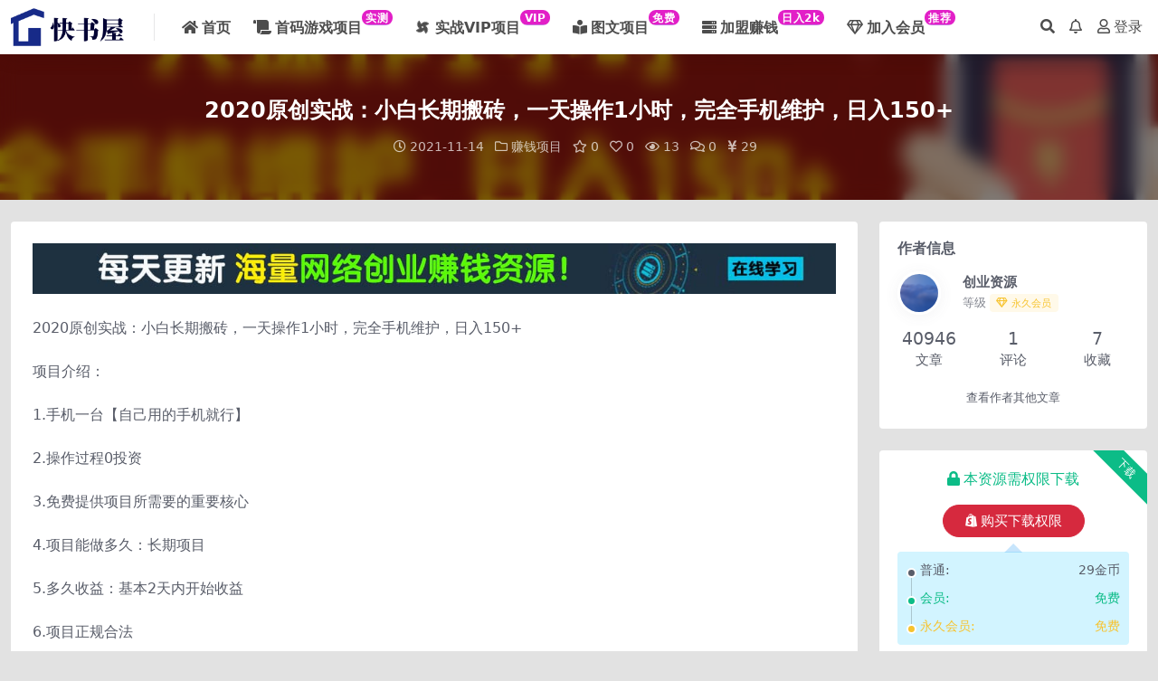

--- FILE ---
content_type: text/html; charset=UTF-8
request_url: https://kuaishuwu.net/2473.html
body_size: 11166
content:
<!DOCTYPE html>
<html lang="zh-CN" data-bs-theme="light">
<head>
	<meta http-equiv="Content-Type" content="text/html; charset=UTF-8">
	<meta name="viewport" content="width=device-width, initial-scale=1, minimum-scale=1, maximum-scale=1">
	<link rel="profile" href="https://gmpg.org/xfn/11">
	<title>2020原创实战：小白长期搬砖，一天操作1小时，完全手机维护，日入150+-快书屋-创业资源网</title>
<meta name='robots' content='max-image-preview:large' />
<meta name="keywords" content="赚钱项目,">
<meta name="description" content="2020原创实战：小白长期搬砖，一天操作1小时，完全手机维护，日入150+ 项目介绍： 1.手机一台【自己用的手机就行】 2.操作过程0投资 3.免费提供项目所需要的重要核心 4.项目能做多久：长期项目 5.多久收益：基本2天内开始收益 6">
<link rel='stylesheet' id='csf-fa5-css' href='//cdn.jsdelivr.net/npm/@fortawesome/fontawesome-free@5.15.4/css/all.min.css?ver=5.15.4' media='all' />
<link rel='stylesheet' id='csf-fa5-v4-shims-css' href='//cdn.jsdelivr.net/npm/@fortawesome/fontawesome-free@5.15.4/css/v4-shims.min.css?ver=5.15.4' media='all' />
<link rel='stylesheet' id='main-css' href='https://kuaishuwu.net/wp-content/themes/ripro-v5/assets/css/main.min.css?ver=6.4' media='all' />
<script src='//cdn.jsdelivr.net/npm/jquery@3.6.0/dist/jquery.min.js?ver=3.6.0' id='jquery-js'></script>
<link rel="canonical" href="https://kuaishuwu.net/2473.html" />
<link rel='shortlink' href='https://kuaishuwu.net/?p=2473' />
<style type="text/css">
@media (min-width: 1200px){ .container-xl, .container-lg, .container-md, .container-sm, .container { max-width: 1440px; } }body{background-color: #e2e2e2;}
.navbar .nav-list a:hover,.navbar .nav-list > .menu-item.current-menu-item > a {color:#425eaa;}
.badge-success {
    color: #fff;
    background-color: #10c469;
}
/* 分类角标 */
.kswre {
display: inline-block;
transform: translateY(-12px);
    font-size: .75rem;
    letter-spacing: 0.05em;
background: linear-gradient(to top, #b4b1ef, #e21fc7 7.56%);
    color: #ffffff;
    border-radius: 1rem;
    padding: .15rem .275rem;
    line-height: 1;
    font-weight: bold;
}
 
.new {
    display: inline-block;
    transform: translateY(-12px);
    font-size: .75rem;
    letter-spacing: 0.05em;
    background: linear-gradient(to top, #f308a0 0%, #fb0655 100%);
    color: #ffffff;
    border-radius: 1rem;
    padding: .15rem .275rem;
    line-height: 1;
    font-weight: bold;
}

.gaoqian {
    display: inline-block;
    transform: translateY(-12px);
    font-size: .75rem;
    letter-spacing: 0.05em;
    background: linear-gradient(to top, #0056ff 0%, #fb0655 100%);
    color: #ffffff;
    border-radius: 1rem;
    padding: .15rem .275rem;
    line-height: 1;
    font-weight: bold;
}

.tuwenfree {
    display: inline-block;
    transform: translateY(-12px);
    font-size: .75rem;
    letter-spacing: 0.05em;
    background: linear-gradient(to top, #1E90FF 0%, #0056ff 100%);
    color: #ffffff;
    border-radius: 1rem;
    padding: .15rem .275rem;
    line-height: 1;
    font-weight: bold;
}
</style><style type="text/css">.heading{width:29金币;}.heading{width:0.N折;}.heading{width:0个;}.heading{width:29金币;}.heading{width:9999个;}</style><link rel="icon" href="https://1-1257470815.cos.ap-guangzhou.myqcloud.com/2023/11/73c46b2676d7a66-32x32.png" sizes="32x32" />
<link rel="icon" href="https://1-1257470815.cos.ap-guangzhou.myqcloud.com/2023/11/73c46b2676d7a66-192x192.png" sizes="192x192" />
<link rel="apple-touch-icon" href="https://1-1257470815.cos.ap-guangzhou.myqcloud.com/2023/11/73c46b2676d7a66-180x180.png" />
<meta name="msapplication-TileImage" content="https://1-1257470815.cos.ap-guangzhou.myqcloud.com/2023/11/73c46b2676d7a66-270x270.png" />
</head>

<body class="post-template-default single single-post postid-2473 single-format-standard">


<header class="site-header">

    <div class="container"> <!-- container-fluid px-lg-5 -->
	    <div class="navbar">
	      <div class="logo-wrapper">
	      	<a rel="nofollow noopener noreferrer" href="https://kuaishuwu.net/"><img class="logo regular" src="https://1-1257470815.cos.ap-guangzhou.myqcloud.com/2023/07/logo-v5.png" alt="快书屋-创业资源网"></a>		  </div>

	      <div class="sep"></div>
	      
	      <nav class="main-menu d-none d-lg-block">
	        <ul id="header-navbar" class="nav-list"><li class="menu-item"><a href="https://kuaishuwu.net/"><i class="fas fa-home me-1"></i><b>首页</b></a></li>
<li class="menu-item"><a href="https://kuaishuwu.net/shouma"><i class="fas fa-scroll me-1"></i><b>首码游戏项目<span class="kswre"> 实测</span></b></a></li>
<li class="menu-item"><a href="https://kuaishuwu.net/classify-vip/chuangye"><b><i class="fas fa-fan fa-spin"></i> 实战VIP项目<span class="kswre">VIP</span></b></a></li>
<li class="menu-item"><a href="https://kuaishuwu.net/free"><i class="fas fa-book-reader me-1"></i><b>图文项目<span class="kswre"> 免费</span></b></a></li>
<li class="menu-item"><a href="https://kuaishuwu.net/110974.html"><i class="fas fa-server me-1"></i><b>加盟赚钱<span class="kswre"> 日入2k</span></b></a></li>
<li class="menu-item"><a href="https://kuaishuwu.net/vip-prices"><i class="far fa-gem me-1"></i><b>加入会员<span class="kswre"> 推荐</span></b></a></li>
</ul>	      </nav>
	      
	      <div class="actions">
	        


	<span class="action-btn toggle-search" rel="nofollow noopener noreferrer" title="站内搜索"><i class="fas fa-search"></i></span>

	<span class="action-btn toggle-notify" rel="nofollow noopener noreferrer" title="网站公告"><i class="fa fa-bell-o"></i></span>



	<a class="action-btn login-btn btn-sm btn" rel="nofollow noopener noreferrer" href="https://kuaishuwu.net/login?redirect_to=https%3A%2F%2Fkuaishuwu.net%2F2473.html"><i class="far fa-user me-1"></i>登录</a>


	        <div class="burger d-flex d-lg-none"><i class="fas fa-bars"></i></div>
	      </div>

	      	      <div class="navbar-search">
<div class="search-form">
    <form method="get" action="https://kuaishuwu.net/">
                    <div class="search-select">
                <select  name='cat' id='cat-search-select' class='form-select'>
	<option value=''>全站</option>
	<option class="level-0" value="136">小红书赚钱</option>
	<option class="level-0" value="135">首码游戏项目</option>
	<option class="level-0" value="112">会员资源</option>
	<option class="level-0" value="89">188个赚钱项目</option>
	<option class="level-0" value="84">免费资源</option>
	<option class="level-0" value="46">图文项目（好文分享）</option>
	<option class="level-0" value="1">亲测项目</option>
</select>
            </div>
        
        <div class="search-fields">
          <input type="text" class="" placeholder="输入关键词 回车..." autocomplete="off" value="" name="s" required="required">
          <button title="点击搜索" type="submit"><i class="fas fa-search"></i></button>
      </div>
  </form>
</div>
</div>
		  	      
	    </div>
    </div>

</header>

<div class="header-gap"></div>


<!-- **************** MAIN CONTENT START **************** -->
<main>
	


<div class="archive-hero post-hero text-center">
    <div class="archive-hero-bg lazy" data-bg="https://1-1257470815.cos.ap-guangzhou.myqcloud.com/2021/11/1636892177-c06381317722323-300x200.png"></div>
    <div class="container py-3 py-md-5">
    	<div class="article-header mb-0">
			<h1 class="post-title mb-2 mb-lg-3">2020原创实战：小白长期搬砖，一天操作1小时，完全手机维护，日入150+</h1>			<div class="article-meta">
					<span class="meta-date"><i class="far fa-clock me-1"></i>2021-11-14</span>

	<span class="meta-cat-dot"><i class="far fa-folder me-1"></i><a href="https://kuaishuwu.net/classify-vip/chuangye/zqxm">赚钱项目</a></span>

	<span class="meta-fav d-none d-md-inline-block"><i class="far fa-star me-1"></i>0</span>

	<span class="meta-likes d-none d-md-inline-block"><i class="far fa-heart me-1"></i>0</span>

	<span class="meta-views"><i class="far fa-eye me-1"></i>13</span>

	<span class="meta-comment"><a href="https://kuaishuwu.net/2473.html#comments"><i class="far fa-comments me-1"></i>0</a></span>

	<span class="meta-price"><i class="fas fa-yen-sign me-1"></i>29</span>

	<span class="meta-edit"></span></span>
			</div>
		</div>
    </div>
</div>

<div class="container mt-2 mt-sm-4">
	<div class="row g-2 g-md-3 g-lg-4">

		<div class="content-wrapper col-md-12 col-lg-9" data-sticky-content>
			<div class="card">

								
				<div class="site-addswarp pc top"><a href="./vip" target="_blank" rel="nofollow noopener noreferrer" data-toggle="tooltip" data-html="true" title="加入会员，全站课程免费学习"><img decoding="async" src="https://1-1257470815.cos.ap-guangzhou.myqcloud.com/2023/09/42815c83e74645b.jpg" style=" width: 100%; "></a></hr></div>
<article class="post-content post-2473 post type-post status-publish format-standard has-post-thumbnail hentry category-zqxm" >
	<p>2020原创实战：小白长期搬砖，一天操作1小时，完全手机维护，日入150+</p>
<p>项目介绍：</p>
<p>1.手机一台【自己用的手机就行】</p>
<p>2.操作过程0投资</p>
<p>3.免费提供项目所需要的重要核心</p>
<p>4.项目能做多久：长期项目</p>
<p>5.多久收益：基本2天内开始收益</p>
<p>6.项目正规合法</p>
<p>7.新手小白可做，无脑操作，0负担</p>
<p>咸鱼 今年特别好做，大家的时间变得非常多了</p>
<p>目前就有学员在做 一个是一天大概500+ 还有学员比较牛一天1000+</p>
<p>2种类型建议多号做 5个号差不多做的好一天可以1000+左右</p>
<p>那么咸鱼一个人可以注册3个号 一个淘宝号就是一个咸鱼号。</p>
<p>借用自己家人一个人 6个号 就可以操作</p>
<p>做网赚教程第一个</p>
<p>第二个做软件类教程 比如pr  ps 教程+软件</p>
<p>去咸鱼里面直接搜</p>
<p>一个咸鱼号可以发布50个产品 如何开通500个产品的方法</p>
<p>我们正常卖，凡是购买或者咨询的人 都告诉他加你的QQ群，</p>
<p>通过咸鱼出售一段时间了，销量和咨询人数都不少 引导加你的微信和QQ 群</p>
<p>多次重复的变现</p>
<p>拿几个产品进行0.1元出售 然后引导他们加入QQ群以及你的微信，</p>
<p>微信朋友圈每天更新项目 这些人都是定向的流量 他们有需求都会联系你</p>
<p>价格你就自己定 一天轻松可以做到100+以上</p>
<p>可能咸鱼每天可以给你带来2百左右一个号</p>
<p>微信每天可以带来几百的收入</p>
<p>大家在外部看到什么好的教程或者项目 可以告诉我 我来想办法搞回来给大家</p>
<p>多一些有价值的东西进行学习或者出售</p>

	<div class="entry-copyright">
	<i class="fas fa-info-circle me-1"></i>声明：本站所有资源，如无特殊说明或标注，均为用户投稿发布。任何个人或组织，在未征得本站同意时，禁止复制、盗用、采集、发布本站内容到任何网站、书籍等各类媒体平台。如若本站内容侵犯了原著者的合法权益，可联系我们进行处理。</div>
</article>

<div class="site-addswarp pc bottum"><a href="./vip" target="_blank" rel="nofollow noopener noreferrer" title="加入会员，海量资源免费下载查看"><img src="https://1-1257470815.cos.ap-guangzhou.myqcloud.com/2023/08/c88797c2032aba2.png" style=" width: 100%;margin-bottom: 1rem;"></a>
</div>


<div class="entry-social">

	<div class="row mt-2 mt-lg-3">
		
		<div class="col">
						<a class="share-author" href="https://kuaishuwu.net/author/bcd594ab9e9f1263">
				<div class="avatar me-1"><img class="avatar-img rounded-circle border border-white border-3 shadow" src="//kuaishuwu.net/wp-content/uploads/1234/01/66a575a4a8c649e.png" alt="">
				</div>创业资源            </a>
            		</div>

		<div class="col-auto">
			
						<a class="btn btn-sm btn-info-soft post-share-btn" href="javascript:void(0);"><i class="fas fa-share-alt me-1"></i>分享</a>
			
						<a class="btn btn-sm btn-success-soft post-fav-btn" href="javascript:void(0);" data-is="1"><i class="far fa-star me-1"></i></i>收藏</a>
			
						<a class="btn btn-sm btn-danger-soft post-like-btn" href="javascript:void(0);" data-text="已点赞"><i class="far fa-heart me-1"></i>点赞(<span class="count">0</span>)</a>
			
		</div>
	</div>

</div>
			</div>
			
			

<div class="entry-navigation">
    <div class="row g-3">
                <div class="col-lg-6 col-12">
            <a class="entry-page-prev" href="https://kuaishuwu.net/2470.html" title="2020年小说自动挂木几赚钱，每天自动收入几十元">
                <div class="entry-page-icon"><i class="fas fa-arrow-left"></i></div>
                <div class="entry-page-info">
                    <span class="d-block rnav">上一篇</span>
                    <div class="title">2020年小说自动挂木几赚钱，每天自动收入几十元</div>
                </div>
            </a>
        </div>
                        <div class="col-lg-6 col-12">
            <a class="entry-page-next" href="https://kuaishuwu.net/2476.html" title="蓝海知识付费众筹项目实战班，持续稳定盈利，实战月入3-5w项目">
                <div class="entry-page-info">
                    <span class="d-block rnav">下一篇</span>
                    <div class="title">蓝海知识付费众筹项目实战班，持续稳定盈利，实战月入3-5w项目</div>
                </div>
                <div class="entry-page-icon"><i class="fas fa-arrow-right"></i></div>
            </a>
        </div>
            </div>
</div>			
			
<div class="related-posts">
   <h2 class="related-posts-title"><i class="fab fa-hive me-1"></i>相关文章</h2>
   <div class="row g-2 g-md-3 row-cols-2 row-cols-md-3 row-cols-lg-4">
    

	<div class="col">
		<article class="post-item item-grid">

			<div class="tips-badge position-absolute top-0 start-0 z-1 m-2">
							</div>

			<div class="entry-media ratio ratio-3x2">
				<a target="_blank" class="media-img lazy bg-cover bg-center" href="https://kuaishuwu.net/4189.html" title="外面卖699的百度网盘无限扩容技术【可转售，可自用，无限制】" data-bg="https://1-1257470815.cos.ap-guangzhou.myqcloud.com/2022/06/1654687589-e8ab6520b0c8dab-300x200.png">
									</a>
			</div>

			<div class="entry-wrapper">
									<div class="entry-cat-dot"><a href="https://kuaishuwu.net/classify-vip/chuangye/zqxm">赚钱项目</a></div>
				
				<h2 class="entry-title">
					<a target="_blank" href="https://kuaishuwu.net/4189.html" title="外面卖699的百度网盘无限扩容技术【可转售，可自用，无限制】">外面卖699的百度网盘无限扩容技术【可转售，可自用，无限制】</a>
				</h2>

									<div class="entry-desc">最新百度网盘扩容技术，想扩多少扩多少。 突破5000G上限，所有文件都准备好了。...</div>
				
									<div class="entry-meta">
						<span class="meta-date"><i class="far fa-clock me-1"></i><time class="pub-date" datetime="2022-06-08T19:26:35+08:00">2022-06-08</time></span>
						<span class="meta-likes d-none d-md-inline-block"><i class="far fa-heart me-1"></i>0</span>
						<span class="meta-fav d-none d-md-inline-block"><i class="far fa-star me-1"></i>0</span>
						<span class="meta-views"><i class="far fa-eye me-1"></i>8</span>
												<span class="meta-price"><i class="fas fa-yen-sign me-1"></i>29</span>
											</div>
							</div>
		</article>
	</div>



	<div class="col">
		<article class="post-item item-grid">

			<div class="tips-badge position-absolute top-0 start-0 z-1 m-2">
							</div>

			<div class="entry-media ratio ratio-3x2">
				<a target="_blank" class="media-img lazy bg-cover bg-center" href="https://kuaishuwu.net/6653.html" title="外面收费899最新抖音无人直播动漫解说项目，单号日入500+【仅高清素材】" data-bg="https://1-1257470815.cos.ap-guangzhou.myqcloud.com/2022/10/1665897206-86e53c8f5209544-300x200.png">
									</a>
			</div>

			<div class="entry-wrapper">
									<div class="entry-cat-dot"><a href="https://kuaishuwu.net/classify-vip/chuangye/zqxm">赚钱项目</a></div>
				
				<h2 class="entry-title">
					<a target="_blank" href="https://kuaishuwu.net/6653.html" title="外面收费899最新抖音无人直播动漫解说项目，单号日入500+【仅高清素材】">外面收费899最新抖音无人直播动漫解说项目，单号日入500+【仅高清素材】</a>
				</h2>

									<div class="entry-desc">项目原理： 相信大家最近刷到这样一个直播间"漫画直播间"吸金特别厉害， 利用下播...</div>
				
									<div class="entry-meta">
						<span class="meta-date"><i class="far fa-clock me-1"></i><time class="pub-date" datetime="2022-10-16T13:13:30+08:00">2022-10-16</time></span>
						<span class="meta-likes d-none d-md-inline-block"><i class="far fa-heart me-1"></i>0</span>
						<span class="meta-fav d-none d-md-inline-block"><i class="far fa-star me-1"></i>0</span>
						<span class="meta-views"><i class="far fa-eye me-1"></i>185</span>
												<span class="meta-price"><i class="fas fa-yen-sign me-1"></i>0</span>
											</div>
							</div>
		</article>
	</div>



	<div class="col">
		<article class="post-item item-grid">

			<div class="tips-badge position-absolute top-0 start-0 z-1 m-2">
							</div>

			<div class="entry-media ratio ratio-3x2">
				<a target="_blank" class="media-img lazy bg-cover bg-center" href="https://kuaishuwu.net/47944.html" title="年前火爆全网红包封面玩法，只需要一部手机，傻瓜式操作，有手就行" data-bg="//1-1257470815.cos.ap-guangzhou.myqcloud.com/2024/01/acf7f501d2de81e.jpg">
									</a>
			</div>

			<div class="entry-wrapper">
									<div class="entry-cat-dot"><a href="https://kuaishuwu.net/classify-vip/chuangye/zqxm">赚钱项目</a></div>
				
				<h2 class="entry-title">
					<a target="_blank" href="https://kuaishuwu.net/47944.html" title="年前火爆全网红包封面玩法，只需要一部手机，傻瓜式操作，有手就行">年前火爆全网红包封面玩法，只需要一部手机，傻瓜式操作，有手就行</a>
				</h2>

									<div class="entry-desc">新年是中国人民最重视的节日，每到过年大家一定要做的事情就是互相发红包，家长给子女...</div>
				
									<div class="entry-meta">
						<span class="meta-date"><i class="far fa-clock me-1"></i><time class="pub-date" datetime="2024-01-15T14:57:00+08:00">2024-01-15</time></span>
						<span class="meta-likes d-none d-md-inline-block"><i class="far fa-heart me-1"></i>0</span>
						<span class="meta-fav d-none d-md-inline-block"><i class="far fa-star me-1"></i>0</span>
						<span class="meta-views"><i class="far fa-eye me-1"></i>148</span>
												<span class="meta-price"><i class="fas fa-yen-sign me-1"></i>9.9</span>
											</div>
							</div>
		</article>
	</div>



	<div class="col">
		<article class="post-item item-grid">

			<div class="tips-badge position-absolute top-0 start-0 z-1 m-2">
							</div>

			<div class="entry-media ratio ratio-3x2">
				<a target="_blank" class="media-img lazy bg-cover bg-center" href="https://kuaishuwu.net/5794.html" title="外面卖1280的岁月CPA-3.0广告联盟项目，日收入单机200+可操作 收益无上限" data-bg="https://1-1257470815.cos.ap-guangzhou.myqcloud.com/2022/10/1665408176-1c112c308bbbf82-300x200.png">
									</a>
			</div>

			<div class="entry-wrapper">
									<div class="entry-cat-dot"><a href="https://kuaishuwu.net/classify-vip/chuangye/zqxm">赚钱项目</a></div>
				
				<h2 class="entry-title">
					<a target="_blank" href="https://kuaishuwu.net/5794.html" title="外面卖1280的岁月CPA-3.0广告联盟项目，日收入单机200+可操作 收益无上限">外面卖1280的岁月CPA-3.0广告联盟项目，日收入单机200+可操作 收益无上限</a>
				</h2>

									<div class="entry-desc">2022CPA拉新 + 项目，月入20000+ -----个人  / 团队 / ...</div>
				
									<div class="entry-meta">
						<span class="meta-date"><i class="far fa-clock me-1"></i><time class="pub-date" datetime="2022-10-10T21:22:59+08:00">2022-10-10</time></span>
						<span class="meta-likes d-none d-md-inline-block"><i class="far fa-heart me-1"></i>0</span>
						<span class="meta-fav d-none d-md-inline-block"><i class="far fa-star me-1"></i>0</span>
						<span class="meta-views"><i class="far fa-eye me-1"></i>7</span>
												<span class="meta-price"><i class="fas fa-yen-sign me-1"></i>29</span>
											</div>
							</div>
		</article>
	</div>

    </div>
</div>

			
<div id="comments" class="entry-comments">
	

	<h2 class="comments-title"><i class="fas fa-comment-dots me-1"></i>评论(0)</h2>

		<div id="respond" class="comment-respond">
		<h3 id="reply-title" class="comment-reply-title">提示：请文明发言 <small><a rel="nofollow" id="cancel-comment-reply-link" href="/2473.html#respond" style="display:none;">取消回复</a></small></h3><div class="d-flex align-content-center justify-content-center"><a rel="nofollow noopener noreferrer" href="https://kuaishuwu.net/login?redirect_to=https%3A%2F%2Fkuaishuwu.net%2F2473.html" class="btn btn-sm btn-dark px-4 rounded-pill mb-5"><i class="far fa-user me-1"></i>登录后评论</a></div>	</div><!-- #respond -->
	


	

</div>

		</div>

		<div class="sidebar-wrapper col-md-12 col-lg-3 h-100" data-sticky>
			<div class="sidebar">
				<div id="ri_sidebar_author_widget-2" class="widget sidebar-author-info">

<h5 class="widget-title">作者信息</h5>



<div class="author-header">
  <div class="row align-items-center">
    <div class="col-auto">
      <!-- Avatar -->
      <div class="avatar">
        <img class="lazy avatar-img rounded-circle border border-white border-3 shadow" data-src="//kuaishuwu.net/wp-content/uploads/1234/01/66a575a4a8c649e.png">
      </div>

    </div>
    <div class="col">
      <span class="d-block h6 fw-bold mb-1">创业资源</span>
      <small class="d-block text-muted">等级<span title="9999-09-09到期" class="badge bg-warning text-warning bg-opacity-10 ms-1 mb-0"><i class="far fa-gem me-1"></i>永久会员</span></small>
    </div>
  </div>
</div>

<div class="author-body">
  <div class="row">
    <div class="col-4 text-center">
      <span class="h5 mb-0">40946</span>
      <span class="d-block text-sm">文章</span>
    </div>
    <div class="col-4 text-center">
      <span class="h5 mb-0">1</span>
      <span class="d-block text-sm"></i>评论</span>
    </div>
    <div class="col-4 text-center">
      <span class="h5 mb-0">7</span>
      <span class="d-block text-sm">收藏</span>
    </div>
  </div>
</div>

<div class="author-footer">
  <div class="text-center">
    <a href="https://kuaishuwu.net/author/bcd594ab9e9f1263" class="btn btn-sm px-0 btn-link">查看作者其他文章</a>
  </div>
</div></div><div id="ri_post_pay_widget-2" class="widget post-buy-widget">

<div class="ri-down-warp" data-resize="top">
    <span class="down-msg">下载</span>
            <div class="down-buy-warp">
                    <div class="buy-title"><i class="fas fa-lock me-1"></i></i>本资源需权限下载</div>
            <div class="buy-btns">
              <button class="btn btn-danger px-4 rounded-pill js-pay-action" data-id="2473" data-type="1" data-info=""><i class="fab fa-shopify me-1"></i>购买下载权限</button>
            </div>

            <div class="buy-desc">

                <ul class="prices-info">
                <li class="price-item no">普通: <span><i class="fas fas fa-yen-sign me-1"></i>29金币</span></li><li class="price-item vip">会员: <span>免费</span></li><li class="price-item boosvip">永久会员: <span>免费</span></li>                </ul>

            </div>

                    
        </div>

    

    <div class="down-buy-info">

        
        
        
                <p class="text-muted mb-0 mt-3 small">下载遇到问题？可联系客服或反馈</p>
            </div> 

</div>



</div><div id="ri_sidebar_ranking_widget-2" class="widget sidebar-ranking-list">
<h5 class="widget-title">排行榜展示</h5>

<div class="row g-3 row-cols-1">
        <div class="col">
        <article class="ranking-item">
          <span class="ranking-num badge bg-primary bg-opacity-50">1</span>
          <h3 class="ranking-title">
            <a target="_blank" href="https://kuaishuwu.net/128030.html" title="赏帮赚悬赏奖励到账200元，悬赏任务多劳多得，人人可做。">赏帮赚悬赏奖励到账200元，悬赏任务多劳多得，人人可做。</a>
          </h3>
        </article>
      </div>
          <div class="col">
        <article class="ranking-item">
          <span class="ranking-num badge bg-success bg-opacity-50">2</span>
          <h3 class="ranking-title">
            <a target="_blank" href="https://kuaishuwu.net/65765.html" title="上架2小时收入630+，只要有手就能做的AI搞钱项目，奶奶看完都能学会!">上架2小时收入630+，只要有手就能做的AI搞钱项目，奶奶看完都能学会!</a>
          </h3>
        </article>
      </div>
          <div class="col">
        <article class="ranking-item">
          <span class="ranking-num badge bg-warning bg-opacity-50">3</span>
          <h3 class="ranking-title">
            <a target="_blank" href="https://kuaishuwu.net/12076.html" title="《188个赚钱项目-180》手机尾号测试评分项目，短视频直播日赚200+">《188个赚钱项目-180》手机尾号测试评分项目，短视频直播日赚200+</a>
          </h3>
        </article>
      </div>
          <div class="col">
        <article class="ranking-item">
          <span class="ranking-num badge bg-info bg-opacity-50">4</span>
          <h3 class="ranking-title">
            <a target="_blank" href="https://kuaishuwu.net/131948.html" title="【站长亲测】找找茬，简单任务，月润500米">【站长亲测】找找茬，简单任务，月润500米</a>
          </h3>
        </article>
      </div>
          <div class="col">
        <article class="ranking-item">
          <span class="ranking-num badge bg-secondary bg-opacity-50">5</span>
          <h3 class="ranking-title">
            <a target="_blank" href="https://kuaishuwu.net/8850.html" title="网创公众号个人ip项目，仅用一篇文章做到全网引流！">网创公众号个人ip项目，仅用一篇文章做到全网引流！</a>
          </h3>
        </article>
      </div>
          <div class="col">
        <article class="ranking-item">
          <span class="ranking-num badge bg-secondary bg-opacity-50">6</span>
          <h3 class="ranking-title">
            <a target="_blank" href="https://kuaishuwu.net/8866.html" title="互联网怎么赚钱（分享4种互联网赚钱模式）">互联网怎么赚钱（分享4种互联网赚钱模式）</a>
          </h3>
        </article>
      </div>
    </div>

</div><div id="ri_sidebar_posts_widget-2" class="widget sidebar-posts-list">
<h5 class="widget-title">图文项目</h5>

<div class="row g-3 row-cols-1">
  
    <div class="col">
      <article class="post-item item-list">

        <div class="entry-media ratio ratio-3x2 col-auto">
          <a target="_blank" class="media-img lazy" href="https://kuaishuwu.net/128272.html" title="一单利润500-2000的小众蓝海项目" data-bg="//1-1257470815.cos.ap-guangzhou.myqcloud.com/2025/11/d7bfebbc1cb5a78.png"></a>
        </div>

        <div class="entry-wrapper">
          <div class="entry-body">
            <h2 class="entry-title">
              <a target="_blank" href="https://kuaishuwu.net/128272.html" title="一单利润500-2000的小众蓝海项目">一单利润500-2000的小众蓝海项目</a>
            </h2>
          </div>
        </div>

      </article>
    </div>

  
    <div class="col">
      <article class="post-item item-list">

        <div class="entry-media ratio ratio-3x2 col-auto">
          <a target="_blank" class="media-img lazy" href="https://kuaishuwu.net/62443.html" title="卖谷歌地球软件教程，需求旺盛，快速上手赚钱" data-bg="//1-1257470815.cos.ap-guangzhou.myqcloud.com/2024/06/9ab755a763bc303.jpg"></a>
        </div>

        <div class="entry-wrapper">
          <div class="entry-body">
            <h2 class="entry-title">
              <a target="_blank" href="https://kuaishuwu.net/62443.html" title="卖谷歌地球软件教程，需求旺盛，快速上手赚钱">卖谷歌地球软件教程，需求旺盛，快速上手赚钱</a>
            </h2>
          </div>
        </div>

      </article>
    </div>

  
    <div class="col">
      <article class="post-item item-list">

        <div class="entry-media ratio ratio-3x2 col-auto">
          <a target="_blank" class="media-img lazy" href="https://kuaishuwu.net/51303.html" title="撸美金偏门项目，无需科学上网，一天撸个60+" data-bg="//1-1257470815.cos.ap-guangzhou.myqcloud.com/2024/02/ce0aa6ac2ca52d1.png"></a>
        </div>

        <div class="entry-wrapper">
          <div class="entry-body">
            <h2 class="entry-title">
              <a target="_blank" href="https://kuaishuwu.net/51303.html" title="撸美金偏门项目，无需科学上网，一天撸个60+">撸美金偏门项目，无需科学上网，一天撸个60+</a>
            </h2>
          </div>
        </div>

      </article>
    </div>

  
    <div class="col">
      <article class="post-item item-list">

        <div class="entry-media ratio ratio-3x2 col-auto">
          <a target="_blank" class="media-img lazy" href="https://kuaishuwu.net/23614.html" title="最新项目，一个小时能挣200+的骗局拆解，【千万不能碰】" data-bg="https://1-1257470815.cos.ap-guangzhou.myqcloud.com/2023/08/f6cc8dbefa86136.png"></a>
        </div>

        <div class="entry-wrapper">
          <div class="entry-body">
            <h2 class="entry-title">
              <a target="_blank" href="https://kuaishuwu.net/23614.html" title="最新项目，一个小时能挣200+的骗局拆解，【千万不能碰】">最新项目，一个小时能挣200+的骗局拆解，【千万不能碰】</a>
            </h2>
          </div>
        </div>

      </article>
    </div>

  
    <div class="col">
      <article class="post-item item-list">

        <div class="entry-media ratio ratio-3x2 col-auto">
          <a target="_blank" class="media-img lazy" href="https://kuaishuwu.net/60576.html" title="撸国外广告收益赚钱的偏门项目，一天收益200+" data-bg="//1-1257470815.cos.ap-guangzhou.myqcloud.com/2024/05/0061a3b17311c5c.png"></a>
        </div>

        <div class="entry-wrapper">
          <div class="entry-body">
            <h2 class="entry-title">
              <a target="_blank" href="https://kuaishuwu.net/60576.html" title="撸国外广告收益赚钱的偏门项目，一天收益200+">撸国外广告收益赚钱的偏门项目，一天收益200+</a>
            </h2>
          </div>
        </div>

      </article>
    </div>

  
    <div class="col">
      <article class="post-item item-list">

        <div class="entry-media ratio ratio-3x2 col-auto">
          <a target="_blank" class="media-img lazy" href="https://kuaishuwu.net/23498.html" title="文字直播，闷声搞钱，日赚2000元" data-bg="https://1-1257470815.cos.ap-guangzhou.myqcloud.com/replace/14a8389b8e8976ba2db0ba714be059b8.jpeg"></a>
        </div>

        <div class="entry-wrapper">
          <div class="entry-body">
            <h2 class="entry-title">
              <a target="_blank" href="https://kuaishuwu.net/23498.html" title="文字直播，闷声搞钱，日赚2000元">文字直播，闷声搞钱，日赚2000元</a>
            </h2>
          </div>
        </div>

      </article>
    </div>

  </div>

</div><div id="ri_sidebar_posts_widget-3" class="widget sidebar-posts-list">
<h5 class="widget-title">188个赚钱项目</h5>

<div class="row g-3 row-cols-1">
  
    <div class="col">
      <article class="post-item item-list">

        <div class="entry-media ratio ratio-3x2 col-auto">
          <a target="_blank" class="media-img lazy" href="https://kuaishuwu.net/12000.html" title="《188个赚钱项目-160》一个冷门项目，无脑操作，一单利润8块左右" data-bg="https://1-1257470815.cos.ap-guangzhou.myqcloud.com/2023/08/46a309f1022ff0c-501.png"></a>
        </div>

        <div class="entry-wrapper">
          <div class="entry-body">
            <h2 class="entry-title">
              <a target="_blank" href="https://kuaishuwu.net/12000.html" title="《188个赚钱项目-160》一个冷门项目，无脑操作，一单利润8块左右">《188个赚钱项目-160》一个冷门项目，无脑操作，一单利润8块左右</a>
            </h2>
          </div>
        </div>

      </article>
    </div>

  
    <div class="col">
      <article class="post-item item-list">

        <div class="entry-media ratio ratio-3x2 col-auto">
          <a target="_blank" class="media-img lazy" href="https://kuaishuwu.net/12077.html" title="《188个赚钱项目-181》闲鱼冷门项目，无脑操作日收益300+" data-bg="https://1-1257470815.cos.ap-guangzhou.myqcloud.com/2023/08/46a309f1022ff0c-541.png"></a>
        </div>

        <div class="entry-wrapper">
          <div class="entry-body">
            <h2 class="entry-title">
              <a target="_blank" href="https://kuaishuwu.net/12077.html" title="《188个赚钱项目-181》闲鱼冷门项目，无脑操作日收益300+">《188个赚钱项目-181》闲鱼冷门项目，无脑操作日收益300+</a>
            </h2>
          </div>
        </div>

      </article>
    </div>

  
    <div class="col">
      <article class="post-item item-list">

        <div class="entry-media ratio ratio-3x2 col-auto">
          <a target="_blank" class="media-img lazy" href="https://kuaishuwu.net/11750.html" title="《188个赚钱项目-102》抖音同城二手物品项目，冷门玩法，无脑操作月入2万+" data-bg="https://1-1257470815.cos.ap-guangzhou.myqcloud.com/2023/08/46a309f1022ff0c-333.png"></a>
        </div>

        <div class="entry-wrapper">
          <div class="entry-body">
            <h2 class="entry-title">
              <a target="_blank" href="https://kuaishuwu.net/11750.html" title="《188个赚钱项目-102》抖音同城二手物品项目，冷门玩法，无脑操作月入2万+">《188个赚钱项目-102》抖音同城二手物品项目，冷门玩法，无脑操作月入2万+</a>
            </h2>
          </div>
        </div>

      </article>
    </div>

  
    <div class="col">
      <article class="post-item item-list">

        <div class="entry-media ratio ratio-3x2 col-auto">
          <a target="_blank" class="media-img lazy" href="https://kuaishuwu.net/11333.html" title="《188个赚钱项目-027》地图标注副业赚钱项目，一个0成本的信息差项目单价300+" data-bg="https://1-1257470815.cos.ap-guangzhou.myqcloud.com/2023/08/46a309f1022ff0c-13.jpg"></a>
        </div>

        <div class="entry-wrapper">
          <div class="entry-body">
            <h2 class="entry-title">
              <a target="_blank" href="https://kuaishuwu.net/11333.html" title="《188个赚钱项目-027》地图标注副业赚钱项目，一个0成本的信息差项目单价300+">《188个赚钱项目-027》地图标注副业赚钱项目，一个0成本的信息差项目单价300+</a>
            </h2>
          </div>
        </div>

      </article>
    </div>

  
    <div class="col">
      <article class="post-item item-list">

        <div class="entry-media ratio ratio-3x2 col-auto">
          <a target="_blank" class="media-img lazy" href="https://kuaishuwu.net/11711.html" title="《188个赚钱项目-092》一种热点类小项目，这几种玩法快速变现" data-bg="https://1-1257470815.cos.ap-guangzhou.myqcloud.com/2023/08/46a309f1022ff0c-310.png"></a>
        </div>

        <div class="entry-wrapper">
          <div class="entry-body">
            <h2 class="entry-title">
              <a target="_blank" href="https://kuaishuwu.net/11711.html" title="《188个赚钱项目-092》一种热点类小项目，这几种玩法快速变现">《188个赚钱项目-092》一种热点类小项目，这几种玩法快速变现</a>
            </h2>
          </div>
        </div>

      </article>
    </div>

  
    <div class="col">
      <article class="post-item item-list">

        <div class="entry-media ratio ratio-3x2 col-auto">
          <a target="_blank" class="media-img lazy" href="https://kuaishuwu.net/11712.html" title="《188个赚钱项目-093》短视频冷门领域书单号项目，利润可观日入1000+" data-bg="https://1-1257470815.cos.ap-guangzhou.myqcloud.com/2023/08/46a309f1022ff0c-311.png"></a>
        </div>

        <div class="entry-wrapper">
          <div class="entry-body">
            <h2 class="entry-title">
              <a target="_blank" href="https://kuaishuwu.net/11712.html" title="《188个赚钱项目-093》短视频冷门领域书单号项目，利润可观日入1000+">《188个赚钱项目-093》短视频冷门领域书单号项目，利润可观日入1000+</a>
            </h2>
          </div>
        </div>

      </article>
    </div>

  </div>

</div>			</div>
		</div>

	</div>
</div>
</main>
<!-- **************** MAIN CONTENT END **************** -->

<!-- =======================
Footer START -->
<footer class="site-footer py-md-4 py-2 mt-2 mt-md-4">
	<div class="container">

		

<div class="row d-none d-lg-flex mb-3">
  <div class="col-md-4">
    <div class="logo-wrapper">
      <a href="https://kuaishuwu.net/"><img class="logo regular" src="https://1-1257470815.cos.ap-guangzhou.myqcloud.com/2021/08/1629818244-12c4c5e8abda77e.png" alt="快书屋-创业资源网"></a>    </div>
    <p class="small mb-0">快书屋-创业资源网，精品创业资源分享<br/>
-本站资源支持会员下载专享，普通注册会员只能原价购买资源或者限制免费下载次数，付费会员所有资源可享受资源折扣或者免费下载。</p>
  </div>

  <div class="col-md-2">
    <h4 class="widget-title">快速导航</h4>
    <ul class="list-unstyled widget-links">
      <li><a href="http://kuaishuwu.net/user">个人中心</a></li><li><a href="http://kuaishuwu.net/tags">标签云</a></li><li><a href="http://kuaishuwu.net/links">网址导航</a></li>    </ul>
  </div>

  <div class="col-md-2">
    <h4 class="widget-title">关于本站</h4>
    <ul class="list-unstyled widget-links">
      <li><a href="http://kuaishuwu.net/vip-prices">VIP介绍</a></li><li><a href="http://kuaishuwu.net/user/ticket">客服咨询</a></li><li><a href="http://kuaishuwu.net/user/aff">推广计划</a></li>    </ul>
  </div>

  <div class="col-md-4">
    <h4 class="widget-title">联系我们</h4>
    <div class=""><img width="80" height="80" src="https://1-1257470815.cos.ap-guangzhou.myqcloud.com/2025/07/13494cb0c1c5371.jpg" style="float: left;" title="二维码">

如有BUG或建议可与我们在线联系或登录本站账号进入个人中心提交工单，感谢您的理解和包容。<div><a href="/" target="_blank" class="btn btn-sm bg-light" rel="nofollow noopener noreferrer"><i class="fa fa-weixin"></i> QQ咨询：292331176 </a></div></div>
  </div>
</div>


		<div class="text-center small w-100">
			<div>特别声明：本站大部分资源来源于网络，如若本站内容有侵犯了原著者的合法权益，请联系我们，一经查实，本站将立刻删除。<br>Copyright © 2021-2023 <a href="/">快书屋-创业资源网 </a> | <a href="./sitemap.xml">站点地图</a> | <a href="./7364-2">免责声明</a></div>
			<div class=""></div>
		</div>

		
		
	</div>
</footer>
<!-- =======================
Footer END -->


<!-- Back to top rollbar-->
<div class="back-top"><i class="fas fa-caret-up"></i></div>

<!-- m-navbar -->
	<div class="m-navbar">
		<ul>
			<li><a target="" href="/" rel="nofollow noopener noreferrer"><i class="fas fa-home"></i><span>首页</span></a></li><li><a target="" href="/classify-vip" rel="nofollow noopener noreferrer"><i class="fas fa-th-large"></i><span>分类</span></a></li><li><a target="" href="./vip-prices" rel="nofollow noopener noreferrer"><i class="far fa-gem"></i><span>加入会员</span></a></li><li><a target="" href="/user/aff" rel="nofollow noopener noreferrer"><i class="fas fa-server"></i><span>加盟赚钱</span></a></li><li><a target="" href="/user" rel="nofollow noopener noreferrer"><i class="fas fa-user"></i><span>我的</span></a></li>		</ul>
	</div>

<!-- dimmer-->
<div class="dimmer"></div>

<div class="off-canvas">
  <div class="canvas-close"><i class="fas fa-times"></i></div>
  
  <div class="logo-wrapper">
  	<a href="https://kuaishuwu.net/"><img class="logo regular" src="https://1-1257470815.cos.ap-guangzhou.myqcloud.com/2023/07/logo-v5.png" alt="快书屋-创业资源网"></a>  </div>

  
  <div class="mobile-menu d-block d-lg-none"></div>

</div>



<script src='//cdn.jsdelivr.net/gh/highlightjs/cdn-release@11.7.0/build/highlight.min.js?ver=11.7.0' id='highlight-js'></script>
<script src='https://kuaishuwu.net/wp-content/themes/ripro-v5/assets/js/vendor.min.js?ver=6.4' id='vendor-js'></script>
<script id='main-js-extra'>
var zb = {"home_url":"https:\/\/kuaishuwu.net","ajax_url":"https:\/\/kuaishuwu.net\/wp-admin\/admin-ajax.php","theme_url":"https:\/\/kuaishuwu.net\/wp-content\/themes\/ripro-v5","singular_id":"2473","post_content_nav":"0","site_notify_auto":"0","current_user_id":"0","ajax_nonce":"409c9f6f3b","gettext":{"__copypwd":"\u5bc6\u7801\u5df2\u590d\u5236\u526a\u8d34\u677f","__copybtn":"\u590d\u5236","__copy_succes":"\u590d\u5236\u6210\u529f","__comment_be":"\u63d0\u4ea4\u4e2d...","__comment_succes":"\u8bc4\u8bba\u6210\u529f","__comment_succes_n":"\u8bc4\u8bba\u6210\u529f\uff0c\u5373\u5c06\u5237\u65b0\u9875\u9762","__buy_be_n":"\u8bf7\u6c42\u652f\u4ed8\u4e2d\u00b7\u00b7\u00b7","__buy_no_n":"\u652f\u4ed8\u5df2\u53d6\u6d88","__is_delete_n":"\u786e\u5b9a\u5220\u9664\u6b64\u8bb0\u5f55\uff1f"}};
</script>
<script src='https://kuaishuwu.net/wp-content/themes/ripro-v5/assets/js/main.min.js?ver=6.4' id='main-js'></script>
<script src='https://kuaishuwu.net/wp-includes/js/comment-reply.min.js?ver=6.3.7' id='comment-reply-js'></script>

<!-- 自定义js代码 统计代码 -->
<script>
var _hmt = _hmt || [];
(function() {
  var hm = document.createElement("script");
  hm.src = "https://hm.baidu.com/hm.js?908e892bc04099d804e6cd13ef156bd4";
  var s = document.getElementsByTagName("script")[0]; 
  s.parentNode.insertBefore(hm, s);
})();
</script>

<!-- 自定义js代码 统计代码 END -->

</body>
</html>
